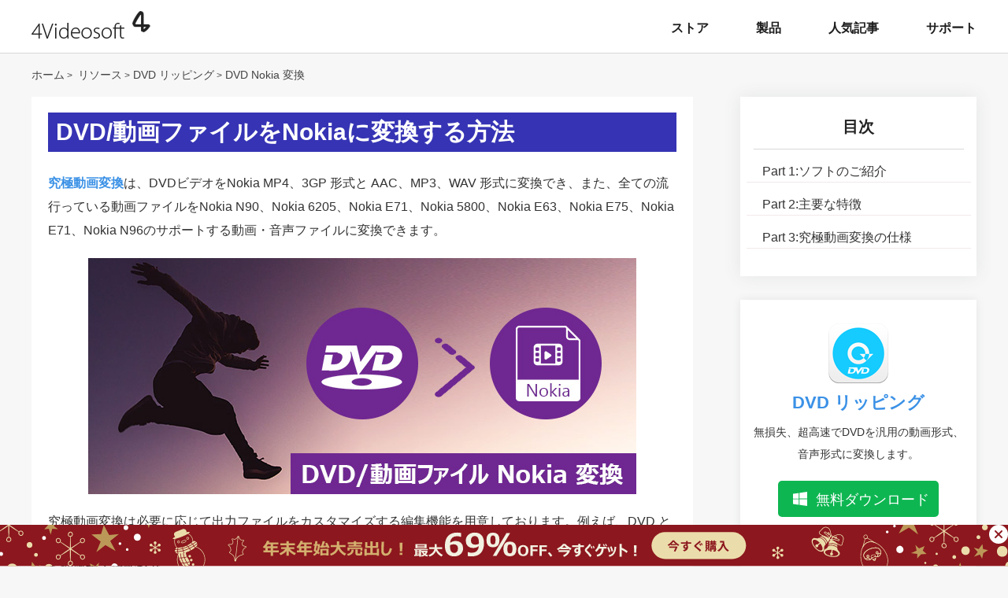

--- FILE ---
content_type: text/html
request_url: https://www.4videosoft.jp/dvd-to-nokia-suite.html
body_size: 5037
content:
<!DOCTYPE html>
<html lang="ja">
<head>
    <meta http-equiv="Content-Type" content="text/html; charset=utf-8" />
    <meta http-equiv="X-UA-Compatible" content="IE=edge,chrome=1">
    <meta name="viewport" content="width=device-width, initial-scale=1.0" />
    <title>DVD、動画をNokia形式に変換する方法</title>
    <meta name="description" content="究極動画変換は専門的な動画変換ソフトとして、如何なる動画ファイルを必要な形式に変換することができます。このソフトはDVD Nokia 変換とNokia 動画変換の機能を備えており、DVDと動画をNokia用の形式に変換できます。本文は、このソフトの機能や技術仕様などについてのをご紹介しますので、ご参考ください。" />
    <link href="/css-new/article.css" rel="stylesheet" type="text/css" />
    <link rel="canonical" href="https://www.4videosoft.jp/dvd-to-nokia-suite.html" />
    <!-- Google Tag Manager -->
    <script>(function(w,d,s,l,i){w[l]=w[l]||[];w[l].push({'gtm.start':new Date().getTime(),event:'gtm.js'});var f=d.getElementsByTagName(s)[0],j=d.createElement(s),dl=l!='dataLayer'?'&l='+l:'';j.async=true;j.src='https://www.googletagmanager.com/gtm.js?id='+i+dl;f.parentNode.insertBefore(j,f)})(window,document,'script','dataLayer','GTM-NRNVNMN');</script>
    <!-- End Google Tag Manager -->
    <style type="text/css">
        p.list span {
            color: #09F;
            font-size: 36px;
            padding-right: 5px;
        }
    </style>
    <script type="application/ld+json">
        {
            "@context": "http://schema.org",
            "@type": "Article",
            "mainEntityOfPage": {
                "@type": "WebPage",
                "@id": "https://www.4videosoft.jp/dvd-to-nokia-suite.html"
            },
            "headline": "DVD、動画をNokia形式に変換する方法",
            "image": {
                "@type": "ImageObject",
                "url": "https://www.4videosoft.jp/images/dvd-to-nokia-suite/dvd-to-nokia-suite.jpg",
                "height": 150,
                "width": 696
            },
            "datePublished": "2017-05-27T06:30:00Z",
            "dateModified": "2020-12-25T10:25:00Z",
            "author": {
                "@type": "Person",
                "name": "伊藤 聖子",
                "url": "https://www.4videosoft.jp/author/itou/"
            },
            "publisher": {
                "@type": "Organization",
                "name": "4Videosoft",
                "logo": {
                    "@type": "ImageObject",
                    "url": "https://www.4videosoft.jp/images/index/logo.png",
                    "width": 151,
                    "height": 35
                }
            },
            "description": "究極動画変換は専門的な動画変換ソフトとして、如何なる動画ファイルを必要な形式に変換することができます。このソフトはDVD Nokia 変換とNokia 動画変換の機能を備えており、DVDと動画をNokia用の形式に変換できます。本文は、このソフトの機能や技術仕様などについてのをご紹介しますので、ご参考ください。"
        }
    </script>
</head>
<body>
    <!-- Google Tag Manager (noscript) -->
    <noscript>
        <iframe src="https://www.googletagmanager.com/ns.html?id=GTM-NRNVNMN" height="0" width="0" style="display:none;visibility:hidden"></iframe>
    </noscript>
    <!-- End Google Tag Manager (noscript) --><!-- #BeginLibraryItem "/Library/new-article-top.lbi" --><div id="nav_menu" class="clearfloat">
    <div class="container">
        <div id="logo"><a href="/"><img src="/images/index/4videosoft-logo.png" alt="4Videosoft" width="151" height="35"></a></div>
        <a id="toggle-nav">≡</a>
        <ul class="menu">
            <li><a href="/purchase.html">ストア</a></li>
            <li> <a href="/products.html">製品</a>
            </li>
            <li class="home"> <a href="/guide.html">人気記事</a></li>
            <li><a href="/support.html">サポート</a></li>
        </ul>
    </div>
</div>
<div class="header_bg"></div><!-- #EndLibraryItem --><div id="breadcrumb">
        <div class="container"><a href="/" id="home">ホーム</a><span> &gt;</span> <a href="/guide.html" class="crumb_left">リソース</a><span> &gt;</span><a href="/category/dvd-ripping/" class="crumb_left">DVD リッピング</a><span> &gt;</span><span class="crumb_left">DVD Nokia 変換</span></div>
    </div>
    <div class="tutorial">
        <div class="text-right">
            <div id="article">
                <h1 class="tutorial-title">DVD/動画ファイルをNokiaに変換する方法</h1>
                <p><a href="/video-converter-ultimate/">究極動画変換</a>は、DVDビデオをNokia MP4、3GP 形式と AAC、MP3、WAV 形式に変換でき、また、全ての流行っている動画ファイルをNokia N90、Nokia 6205、Nokia E71、Nokia 5800、Nokia E63、Nokia E75、Nokia E71、Nokia N96のサポートする動画・音声ファイルに変換できます。 </p>
                <img src="/images/dvd-to-nokia-suite/dvd-to-nokia-suite.jpg" loading="lazy" alt="DVDをNokiaに変換" />
                <p>究極動画変換は必要に応じて出力ファイルをカスタマイズする編集機能を用意しております。例えば、DVD とビデオの任意なセグメントを変換する機能、また、クロップ、結合、オーディオトラックと字幕の選択、効果を調整する機能など。</p>
                <p class="specialText"> * DVDをNokiaに変換する<br />
                    * ビデオをNokiaで再生する <br />
                    * 出力ファイルを編集する機能がある</p>
                <div class="download_zoon flex_box">
    <div>
        <a class="down-win" href="/download/video-converter-ultimate.exe" data-filename="video-converter-ultimate" data-buttonlabel="Article-down"><p>無料ダウンロード</p><p>Windows向け</p><i class="down"></i><i class="win"></i><i class="se"></i></a>
        <p><img src="/new-style/images/safe.png" loading="lazy"  alt="安全" width="20" height="20" />安全性確認済み</p>
    </div>
    <div>
        <a class="down-mac" href="/download/mac/video-converter-ultimate-for-mac.dmg" data-filename="video-converter-ultimate-for-mac" data-buttonlabel="Article-down"><p>無料ダウンロード</p><p>macOS向け</p><i class="down"></i><i class="mac"></i><i class="se"></i></a>
        <p><img src="/new-style/images/safe.png" loading="lazy"  alt="安全" width="20" height="20" />安全性確認済み</p>
    </div>
</div>
                <ul class="part-box-1">
                    <li><a href="#part1">Part 1:究極動画変換についてのご紹介</a></li>
                    <li><a href="#part2">Part 2:主要な特徴</a></li>
                    <li><a href="#part3">Part 3:究極動画変換の仕様</a></li>
                </ul>
                <h2><a name="part1" id="part1"></a>究極動画変換についてのご紹介</h2>
                <h3>DVD Nokia 変換</h3>
                <p>DVD Nokia 変換機能はDVDをNokia MP4、3GP動画形式とAAC、MP3、WAVに変換します。</p>
                <h3>Nokia 動画変換</h3>
                <p>Nokia 動画変換機能により、流行っている動画と音声形式をNokiaで再生できます。 </p>
                <h3>結合、効果、トリム、クロップ – 多彩な編集機能</h3>
                <p>究極動画変換により、複数のファイルを一つに結合できます。それに、DVDムービーの輝度、コントラスト、飽和度、ボリュームなどを調整すること、DVDムービーとビデオファイルから如何なるセグメントを取得すること、DVDムービーとビデオファイルの再生ウィンドウを調整すること及び出力のアスペクト比を調整することにより、ビデオの変換を存分に楽しめます！</p>
                <h3>出力設定をカスタマイズする</h3>
                <p>究極動画変換により、DVDムービーとビデオのエンコーダー、解像度、フレームレート、ビットレート、サンプルレート、チャネルなどを調整できます。そのほか、解像度は入力できます。カスタマイズされた設定はユーザー定義の設定として保存されることになり、今後の使用を便利にさせます。</p>
                <img src="/images/video-converter-ultimate/load-dvd.jpg" loading="lazy" alt="究極動画変換" />
                <h2><a name="part2" id="part2"></a>主要な特徴</h2>
                <h3>順次走査変換をチェックする</h3>
                <p>順次走査変換をチェックすることにより、インタレースのDVDムービーとビデオを向上でき、モザイクを削除することもできます。</p>
                <h3>ピクチャのキャプチャ及びDVDオーディオと字幕の選択</h3>
                <p>DVDムービーとビデオファイルをプレビューする時に、好きなピクチャをキャプチャして、キャプチャされたピクチャは自動的にデフォルトフォルダに保存されることになります。それに、DVDオーディオトラックと字幕は必要に応じて選択できます。</p>
                <h3>プレビューをサポートする</h3>
                <p>変換前、ソースビデオ・DVDビデオの効果と変換されるビデオの効果は同時にプレビューできます。</p>
                <h3>最高速な変換スピード</h3>
                <p>最高速な変換スピード（&gt;300%）を提供し、デュアルコアCPUを完全にサポートします。　</p>
                <h2><a name="part3" id="part3"></a>究極動画変換の仕様</h2>
                <table width="670" border="0" align="center" cellpadding="3" cellspacing="0" id="formats">
                    <tbody>
                        <tr>
                            <td height="28" class="tdbg" colspan="2"><strong>サポートする入力形式</strong></td>
                        </tr>
                        <tr>
                            <td width="117">DVD</td>
                            <td width="360">DVDディスク、DVDフォルダ、IFOファイル</td>
                        </tr>
                        <tr>
                            <td width="117">動画</td>
                            <td width="360">MPG、MPEG、MPEG 2、VOB、DAT、MP4、M4V、TS、RM、RMVB、WMV、ASF、MKV、AVI、 3GP、3G2、FLV、SWF、MPV、MOD、TOD、QT、MOV、DV、DIF、MJPG、MJPEG</td>
                        </tr>
                        <tr>
                            <td>音声</td>
                            <td>MP3、MP2、AAC、AC3、WAV、WMA、M4A、RM、RAM、OGG、AU、AIF、AIFF、APE、FLAC,、NUT </td>
                        </tr>
                        <tr>
                            <td>HD 動画 </td>
                            <td>HD TS、HD MTS、HD M2TS、HD MPG、HD MPEG、HD MP4、HD WMV、QuickTime HD MOV、 HD H.264、HD RM</td>
                        </tr>
                        <tr>
                            <td height="28" class="tdbg" colspan="2"><strong>サポートする出力形式</strong></td>
                        </tr>
                        <tr>
                            <td>動画</td>
                            <td>3GP、3G2、MP4、MOV、AVI、MPG、DivX、XviD</td>
                        </tr>
                        <tr>
                            <td>音声</td>
                            <td>AAC、AMR、M4A、MP3、WAV、WMV</td>
                        </tr>
                        <tr>
                            <td>スナップショットイメージ </td>
                            <td>JPEG、GIF、BMP</td>
                        </tr>
                    </tbody>
                </table>
                <p><strong>必要な動作環境</strong></p>
                <p><b>必要なシステム環境:</b>Windows 11、Windows 10、Windows 8.1、Windows 8、Windows 7</p>
                <p><b>必要なハードウェア環境:</b>1.2GHz Intel または AMDCPU、またはそれ以上</p>
                <p><b>RAM:</b>1GB RAM或いはそれ以上</p>
                <div id="author-info">
                    <div class="author" itemprop="author"><img src="/style/images/author/seiko.jpg" loading="lazy" alt="伊藤 聖子" /><a href="/author/itou/"><span class="name">伊藤 聖子</span></a>カテゴリ <a href="/category/dvd-ripping/">DVD リッピング</a></div>
                    <br />
                    <div class="time"><span>Dec 25, 2020 10:25</span> </div>
                </div>
                
            </div>
        </div>
        <div class="text-left text-fixed">
            <div class="tutorial-box">
                <div class="left-title">目次</div>
                <ul>
                    <li><a href="#part1"><span>Part 1:</span>ソフトのご紹介</a></li>
                    <li><a href="#part2"><span>Part 2:</span>主要な特徴</a></li>
                    <li><a href="#part3"><span>Part 3:</span>究極動画変換の仕様</a></li>
                </ul>
            </div>
            <div class="product-box"><a href="/dvd-ripper-platinum.html"> <img src="/images/dvd-ripper/app.png" loading="lazy" alt="DVD リッピング"></a>
                <p class="title"><a href="/dvd-ripper-platinum.html">DVD リッピング</a></p>
                <p class="text">無損失、超高速でDVDを汎用の動画形式、音声形式に変換します。</p>
                <a href="/download/dvd-ripper.exe" class="down-btn download_win">無料ダウンロード</a> <a href="/download/mac/dvd-ripper-for-mac.dmg" class="down-btn download_mac">無料ダウンロード</a>
            </div>
            <div class="tutorial-box">
        <div class="left-title">関連文章</div>
        <ul>
        <li><a href="/dvd-to-pocket-pc-converter.html">DVDをPocket PCに変換</a></li>
        <li><a href="/dvd-to-pocket-pc-converter-for-mac.html">MacでDVD Pocket PC 変換</a></li>
        <li><a href="/dvd-to-palm-converter.html">DVDをPalmに変換</a></li>
        <li><a href="/dvd-to-nokia-converter.html">DVDをNokiaに変換</a></li>
        <li><a href="/dvd-to-mp4-converter-for-mac.html">MacでDVDをMP4に変換</a></li>
      </ul>
      </div>
        </div>
    </div>
    <div class="tutorial">
        <div class="artList newstyle">
            <p id="artList-title">推薦文章</p>
            <div class="artListItem-last"><a href="/tutorial/play-m4v-files.html"><img src="/images/blu-ray-player/play-m4v-files-thumbnail.jpg" alt="M4V 再生" /></a>
                <p><a href="/tutorial/play-m4v-files.html">M4Vビデオファイルを高画質に再生</a><br />
                    M4Vファイルが再生できないというような問題に悩んだことがありますか。それなら是非このページまでM4Vを再生させる方法をみてください。</p>
            </div>
            <div class="artListItem-last"><a href="/tutorial/play-mp4-files.html"><img src="/images/blu-ray-player/play-mp4-files-thumbnail.jpg" alt="MP4 再生" /></a>
                <p><a href="/tutorial/play-mp4-files.html">MP4を再生する方法</a><br />
                    MP4は一番汎用性の高い動画フォーマットとして大人気で、MP4動画ファイルの再生問題に困っているなら、是非このページまで。</p>
            </div>
            <div class="artListItem-last"><a href="/tutorial/avi-cannt-play.html"><img src="/images/blu-ray-player/avi-cannt-play-thumbnail.jpg" alt="AVI　再生できない" /></a>
                <p><a href="/tutorial/avi-cannt-play.html">AVI再生できない際の対策</a><br />
                    せっかく手に入れた・編集ソフトでできたAVIファイルは再生できない？このページではAVIファイルが再生できない時の対策を紹介します。</p>
            </div>
            <div class="artListItem-last"><a href="/tutorial/3gp-player.html"><img src="/images/blu-ray-player/3gp-player-thumbnail.jpg" alt="3GP　再生" /></a>
                <p><a href="/tutorial/3gp-player.html">3GPを再生する方法</a><br />
                    このページでは3GPを簡単に再生する方法を紹介しますので、3GPファイルの再生に困っている方は是非このページまでご参考ください。</p>
            </div>
        </div>
    </div><!-- #BeginLibraryItem "/Library/bottom.lbi" --><div id="footer-txt">
  <p><a href="/">ホーム</a> | <a href="/contact.html" target="_blank" rel="nofollow">お問い合わせ</a> | <a href="/privacy-policy.html" target="_blank" rel="nofollow">プライバシー</a>| <a href="/about.html" target="_blank" rel="nofollow">会社情報</a> </p>
  <p>Copyright &copy; 2026 4Videosoft Studio. All rights reserved.</p>
  <div class="clear"></div>
</div><!-- #EndLibraryItem --><script type="text/javascript" src="/js-new/article.js"></script>
</body>
</html>

--- FILE ---
content_type: text/css
request_url: https://www.4videosoft.jp/css-new/article.css
body_size: 11230
content:
@charset "utf-8";li,ul{list-style:none}#buttom-bg,#lang .lang-icon li a,#top,.artList,.contact-main,.container-free,.download_zoon a,.flex_box,.guide .right ul,.part-box-1,.reviews,.reviews-left,.top-ads,.top-ads-mac,.tutorial .pro-down,.tutorial-right .tutorial-box,.upgrade{overflow:hidden}.table_1,.table_2,.table_3,.table_4,table{border-collapse:collapse}body,dd,div,form,h1,h2,h3,h4,html,img,input,p{margin:0 auto;padding:0;font:12px/1.8 Roboto,'Hiragino Sans',Meiryo,'Hiragino Kaku Gothic ProN',sans-serif;color:#222}dd,dl,dt,li,p,ul{margin:0;padding:0}.pro-down a p,.tutorial h3,.tutorial p a,h1,h2,h3{font-weight:700}body{background-color:#fff;background-repeat:repeat}h1,h2{font-size:15px}h2{background-color:#a1c7f9;border-left:3px solid #09f;font-size:32px;line-height:48px;padding-left:10px}h3{font-size:14px}img{border:none;display:block}.home,ul.menu li:hover{border-bottom:2px solid #35a1e8}a,a:link,a:visited{text-decoration:none;color:#3b91e6}a:active,a:hover{text-decoration:underline;color:#0e8ce8}#header{box-shadow:0 4px 5px rgba(0,0,0,.1);position:relative;z-index:1}#top{max-width:1200px;width:100%}#logo{float:left}ul.menu li{display:block;float:left;margin-left:55px;padding:0 5px}ul.menu li a{color:#000;text-decoration:none}ul.menu li:hover{text-decoration:none}.toggle-nav{display:none}.top-ads,.top-ads-mac{background:url(/images/recommend/10-in-1-win.jpg) 50% 0 no-repeat;display:block;position:relative;z-index:0}.top-ads-mac{background:url(/images/recommend/10-in-1-mac.jpg) 50% 0 no-repeat}.top-ads a,.top-ads-mac a{display:block;width:100%;height:200px}.top-ads img,.top-ads-mac img{cursor:pointer;position:absolute;right:0;top:5px}.guide{width:100%;max-width:1000px;margin:0 auto 15px}.guide .left{width:8%;max-width:70px;float:left;margin:13px 5px 0 15px}.guide .left p{font-size:18px}.guide .right{width:83%;max-width:8500px;float:left;margin:13px 5px 10px 10px}.guide .right ul li{width:45%;float:left;margin:2px 0 2px 5px;font-size:14px}.guide .right ul li a{color:#2d2d2d}.guide .right ul li:hover a{color:#107ebf;text-decoration:none}.guide .right ul li:visited a{color:#00C}.upgrade{margin:20px auto;max-width:1000px;width:100%}#compare-title{font-size:20px;color:#666;text-align:center;padding-bottom:13px}span.point{color:#000;border-left:#13a450 solid 5px;padding-left:7px;display:block}.tutorial{width:100%;max-width:1200px;margin-bottom:25px;color:#333}.ad,.ad-mac{margin:0 auto 15px;max-width:1000px}.tutorial .tutorial-left{width:70%;float:left;padding:2.5%}.tutorial h1{font-size:30px;line-height:50px;background:#3634B4;color:#fff;padding-left:10px;margin:10px 0 25px auto}.tutorial h2{font-size:22px;margin:10px auto}.tutorial h2.point{background-color:#f2f2f4;padding-left:20px;border-left:#7f7f7f 3px solid}.tutorial h3{font-size:16px;margin:10px auto}.tutorial p{line-height:30px;margin:20px 0;font-size:16px;color:#333}.tutorial .pro-down{margin-top:15px}p.list span{color:#09F;font-size:36px;padding-right:5px}h3.article_main{display:block;margin:20px 0;box-sizing:border-box;height:37px;line-height:37px;font-size:18px;color:#333;border-bottom:2px solid #6db1e3;background-color:#fff}.part-box-1,.part-box-1.green{background-color:#e2e1e194}h3.article_main span{display:inline-block;height:35px;margin-bottom:0;padding-right:30px;border-bottom:2px solid #398aef}.part-box-1{font-size:16px;padding:15px 20px;margin:20px 0;max-width:1000px;width:92%}.pro-down .down-mac,.pro-down .down-win{background:url(/new-style/images/download.png) no-repeat;width:280px;height:93px;display:block;margin-left:15px;margin-bottom:15px;float:left;text-decoration:none}.pro-down .down-mac{margin-left:35px;background-position:0 -186px}.pro-down .down-win:hover{background-position:0 -93px}.pro-down .down-mac:hover{background-position:0 -279px}.pro-down a p{text-indent:58px;margin:13px 0 3px;font-size:18px;color:#FFF;line-height:21px}.pro-down a p:nth-child(2){text-indent:58px;margin:0;font-size:12px;font-weight:400;color:#FFF;line-height:14px}.download_zoon{margin:15px 0 0;max-width:625px;justify-content:space-between}.download_zoon>div{margin:0 15px}.download_zoon a{width:280px;height:63px;display:block;text-decoration:none;margin:0 auto;background:#0eb651;border-radius:6px;position:relative}.download_zoon a:hover{background:#10ca5a}.download_zoon a p{text-indent:58px;margin:13px 0 3px;font-size:18px;font-weight:700;color:#FFF;line-height:21px}.download_zoon a p:nth-child(2){text-indent:58px;margin:0;font-size:12px;font-weight:400;color:#FFF;line-height:14px}.download_zoon a i.down{position:absolute;display:block;margin:0;width:36px;height:36px;background:url(/new-style/images/btn-down.png) center no-repeat;left:17px;top:13px}.download_zoon a i.mac,.download_zoon a i.win{width:36px;height:36px;left:234px;top:13px;position:absolute;margin:0;display:block}.download_zoon a i.win{background:url(/new-style/images/btn-windows.png) center no-repeat}.download_zoon a i.mac{background:url(/new-style/images/btn-mac.png) center no-repeat}.download_zoon a i.se{position:absolute;display:block;margin:0;left:222px;top:0;width:0;height:100%;border-left:2px solid rgba(255,255,255,.4)}.download_zoon div>p{display:block;margin:6px 0 0;font-size:14px;text-align:center;color:#666}.download_zoon div>p img{display:inline-block;margin:0 6px 0 0;vertical-align:-4px}.tutorial .part-box{padding:2% 4%;background-color:#f6f6f6;line-height:32px;margin:10px auto}.tutorial .part-box li a{color:#0066cb;font-style:oblique;font-size:15px}.tutorial .part-box-1{padding:2% 4%;background-color:#e3f3ff;line-height:32px}.tutorial .part-box-1 li a{color:#000;font-size:15px}.tutorial .part-box-1 li a:hover,a:active{color:#0e8ce8}.tutorial .relate-pro{overflow:hidden;padding:5px 0 15px 25px}.tutorial .relate-pro h3{font-size:16px;line-height:28px}.tutorial .relate-pro ul li{list-style:circle}.tutorial .tutorial-right{float:right;width:280px;border-left:.5px solid #dadada;margin-top:24px}.tutorial-right .ads{height:48px;line-height:48px;text-align:left;font-size:18px;color:#0066cb;font-weight:700;padding-left:38px}.tutorial-right .tutorial-box{padding:auto 15px}.tutorial-right ul li{margin:20px 0 20px 38px;line-height:20px;font-size:14px}.tutorial-right ul li a{color:#0066cb;line-height:22px}.tutorial-right ul li span{background:#0066cb;display:block;float:left;margin-right:7px;text-align:center;width:18px;color:#FFF;height:18px}.tutorial .yahoo-answer{border:2px dotted #d1d1d1;padding:1%}#author-info{padding:15px 15px 0;background-color:#f6f6f6;margin:30px auto 0}#author-info .author img{float:left;margin:0 15px}#author-info .author span,#author-info .time span{margin-right:15px}#author-info .author{float:left;font-size:14px;width:100%}#author-info .time{position:relative;top:-20px;float:left;font-size:14px;margin-left:80px;width:auto}.reviews{width:97.5%;max-width:1000px;margin:18px auto}.reviews p{font-size:14px;line-height:25px}.reviews-left{width:65.5%;max-width:655px;float:left}.reviews h1{display:block;float:left}#write-review-button{background:url(/new-style/images/review-write-btn.png) no-repeat;width:115px;height:25px;display:block;float:right}.reviews-item{background-color:#f3f3f3;border-radius:5px;margin-top:15px;float:left;display:block;width:94.5%;clear:both;padding:2.5%}.reviews-rating li,.reviews-rating span{float:left;display:block;height:20px;width:18px;background:url(/new-style/images/star.png) no-repeat}.reviews-item .author,.reviews-rating{float:right}.reviews-rating .on{background-position:0 -28px}.reviews-rating .half{background-position:0 -55px}#write-review-button:hover{background-position:0 -25px}#write-review-main{border:1px solid #e6e6e6;border-radius:8px;display:block;float:left;padding:2%;margin-top:10px}.writeForm label{display:block;margin:5px 0 0 5px;font-size:14px}.writeForm .submit{background:url(/new-style/images/review-submit-btn.jpg) no-repeat rgba(0,0,0,0);border:none;color:#fff;cursor:pointer;display:block;font-size:16px;height:36px;margin:13px auto;width:139px}.writeForm .submit:hover{background-position:0 -36px}.writeForm input[type=text],.writeForm textarea{background:#fff;border:1px solid #dcdcdc;height:24px;width:50%;margin:1%}.artList,.flex_box{clear:both;display:-webkit-box;display:-webkit-flex;display:flex;flex-wrap:wrap}#artList-title{text-align:left;font-size:28px;line-height:30px;margin:8px auto 0;-webkit-flex-basis:100%;flex-basis:100%}.artListItem,.artListItem-last{width:47.5%;float:left;padding:2% 0}.artListItem-last{padding-right:2.5%}.artListItem{padding-left:2.5%}.artListItem a,.artListItem-last a{color:#145bae;font-size:16px;line-height:39px}.artListItem img,.artListItem-last img{margin:0 5% 0 0;float:left;max-width:100px}.artListItem p,.artListItem-last p{width:65%;float:left;text-align:left;font-size:14px;margin:0 auto}.newstyle .artListItem img,.newstyle .artListItem-last img{max-width:165px}.dialog_b{position:relative;box-sizing:border-box;margin:40px auto;width:100%;padding:26px 60px;background-color:#f7f7f7}.dialog_a p,.dialog_b p{font-size:16px;line-height:30px}.dialog_b .dialog_bg:nth-of-type(1){display:block;position:absolute;left:20px;top:20px;width:24px;height:17px;background:url(/images/system/author-icon-s.png) 0 -140px no-repeat}.dialog_b .dialog_bg:nth-of-type(2){display:block;position:absolute;right:20px;bottom:20px;width:24px;height:17px;background:url(/images/system/author-icon-s.png) 0 -157px no-repeat}.recommand_a li,.recommand_b li,.recommand_newa li,.recommand_newb li{position:relative;line-height:30px;display:block;box-sizing:border-box}.recommand_a,.recommand_b{box-sizing:border-box;margin:10px auto;border:1px solid #398aef;padding:20px;background-color:#f2f9ff}.recommand_a .title,.recommand_b .title{display:block;margin:4px 0;font-size:24px;line-height:30px;color:#398aef}.recommand_a li,.recommand_b li{width:100%;padding-left:17px;font-size:16px;color:#444}.recommand_a .buy_section{margin:10px 0;width:100%;max-width:428px}.recommand_b ul{float:left;width:100%;max-width:575px}.recommand_b .buy_section{float:right;margin:0;padding:0 20px;width:100%;max-width:160px}.recommand_a .buy_section a{display:block;width:204px;height:46px;background:url(/images/system/btn-green.png) 0 -280px no-repeat}.recommand_b .buy_section a{display:block;width:160px;height:40px;background:url(/images/system/btn-green.png) 0 -464px no-repeat}.recommand_a .buy_section a.win{float:left;background-position:0 -280px}.recommand_b .buy_section a.win{background-position:0 -464px}.recommand_a .buy_section a.win:hover{background-position:0 -326px}.recommand_b .buy_section a.win:hover{background-position:0 -504px}.recommand_a .buy_section a.mac{float:right;background-position:0 -372px}.recommand_b .buy_section a.mac{background-position:0 -544px}.recommand_a .buy_section a.mac:hover{background-position:0 -418px}.recommand_b .buy_section a.mac:hover{background-position:0 -584px}.recommand_b .buy_section a:nth-child(1){margin-bottom:15px}.recommand_newa,.recommand_newb{box-sizing:border-box;margin:10px auto;border:1px solid #398aef;padding:10px;background-color:#f2f9ff}.recommand_newa .title,.recommand_newb .title{display:block;margin:11px 0;font-size:24px;line-height:30px;color:#398aef;font-weight:700}.recommand_newa li,.recommand_newb li{width:100%;padding-left:17px;font-size:16px;color:#444}.black_point{display:block;position:absolute;top:11px;left:0;width:5px;height:5px;border-radius:5px;background-color:#000}.recommand_newa .buy_section{margin:10px 0;width:100%;max-width:428px}.recommand_newb ul{float:left;width:100%;max-width:575px}.recommand_newb .buy_section{float:right;margin:0;padding:0;width:100%;max-width:185px}.recommand_newa .buy_section a{display:block;width:204px;height:46px;background:url(/images/system/btn-green.png) 0 -280px no-repeat}.recommand_newb .buy_section a{display:block;width:185px;height:40px;background:url(/images/system/btn-green.png) 0 -464px no-repeat}.recommand_newa .buy_section a.win{float:left;background-position:0 -280px}.recommand_newb .buy_section a.win{background-position:0 -464px}.recommand_newa .buy_section a.win:hover{background-position:0 -326px}.recommand_newb .buy_section a.win:hover{background-position:0 -504px}.recommand_newa .buy_section a.mac{float:right;background-position:0 -372px}.recommand_newb .buy_section a.mac{background-position:0 -544px}.recommand_newa .buy_section a.mac:hover{background-position:0 -418px}.recommand_newb .buy_section a.mac:hover{background-position:0 -584px}.recommand_newb .buy_section a:nth-child(1){margin-bottom:15px}#article_main p,.step_a{margin:30px 0;color:#444}#article_main p{display:inline-block;width:unset;padding:5px 36px 5px 10px;border-radius:0 30px 30px 0;background-color:#e9f3ff}#article_main p.step>span{font-size:16px;line-height:20px;vertical-align:-18px}.step_a{display:block;position:relative;width:100%;box-sizing:border-box;font-size:16px;line-height:30px}.steps{position:absolute;width:100px;height:30px;border-radius:5px;line-height:32px;font-size:16px;font-weight:700;text-align:center;background-color:#398aef;color:#fff;left:0;top:2px}.step_a>span:nth-child(2){display:inline-block;box-sizing:border-box;width:100%;padding-left:120px}.more-articles,.note{margin:30px auto;width:100%}.more-articles span,.note span{display:inline-block;height:30px;padding:3px 15px 3px 10px;font-size:20px;line-height:33px;color:#fff;border-radius:3px;background-color:#fab511;text-align:left}.more-articles span i,.note span i{display:inline-block;margin:0 10px 0 0;width:26px;height:24px;background:url(/images/system/author-icon-s.png) 0 -172px no-repeat;vertical-align:-3px}.more-articles>div,.note>div{width:100%;margin:-1px auto 0;box-sizing:border-box;padding:20px;font-size:16px;line-height:30px;border:1px dashed #fab511;background-color:#fffaf2}.more-articles span i{width:22px;height:22px;background:url(/images/article/icon-more-articles.png)}.more-articles>div li a{position:relative;padding-left:20px}.more-articles>div li a::before{clear:both;content:"";width:6px;height:6px;background:#3B91E6;position:absolute;left:2px;top:7px;border-radius:50%}.product_section{width:100%;margin:5px 0;box-sizing:border-box}.product_section .left{float:left;width:100%;max-width:515px;text-align:left}.product_section .left .title{display:block;margin-bottom:16px;font-size:16px;line-height:30px;color:#333;font-weight:700}.product_section .left .info{display:block;margin:6px 0;font-size:16px;line-height:30px;color:#444}.top_a,.top_b{display:inline-block;margin-right:5px;width:71px;height:30px;line-height:32px;color:#fff;text-align:center}.top_a{background:url(/images/system/top1.png) 0 center no-repeat}.top_b{background:url(/images/system/top2.png) 0 center no-repeat}.bottom,.footer-bg{background-color:#f6f6f6}.product_section .right{float:right;max-width:30%;margin:50px 0 0}#buttom-bg{min-width:1000px;border-top:1px solid #dcdcdc}.footer-bg{height:180px;padding-top:1px}#footer{width:1000px;margin-right:auto;margin-left:auto;margin-bottom:20px}#footer .box{float:left;margin-top:20px;width:299px}#footer-image,#footer-img{width:1000px;height:81px}.line-b{float:left;margin:17px 27px 0 20px}#footer .box ul li{line-height:22px}#lang p,table th{line-height:24px}#footer .box ul li a{color:#000}#footer .box .title{color:#000;font-size:16px;font-weight:700}.bottom{padding:20px 0 5px}#footer-image{margin:0 auto;padding-top:30px;background-image:url(images/buttom101.jpg);background-position:center center;background-repeat:no-repeat}#footer-txt{text-align:center;background-color:#282828;padding:30px 0 20px;clear:both}#footer-txt a,#footer-txt p{color:#FFF;font-size:14px}#footer-txt img{margin:20px 0;display:none}#lang{float:right;margin:19px 12px 0 0}#lang p{color:#292929;font-size:13px;float:left;font-weight:700}#lang .lang-icon{height:24px;float:left;background:url(/style/images/lang-bg.jpg) no-repeat;margin-left:5px;padding:0 5px}#lang .lang-icon li{float:left}#lang .lang-icon li a{display:block;width:22px;height:14px}#expire span,#expire:hover table{display:none}#de,#en,#fr,#jp{background:url(/style/images/en.jpg) 0 no-repeat;height:12px;display:inline-block;margin:6px 5px}#jp{background:url(/style/images/jp.jpg) 0 no-repeat}#fr{background:url(/style/images/fr.jpg) 0 no-repeat}#de{background:url(/style/images/de.jpg) 0 no-repeat}table{margin-left:1%;width:99%}table th{background-color:#a0a0a0;color:#fff;font-size:16px;padding:20px 10px;border:1px solid silver}.container-free .left,.container-free .right{background-color:#f5f5f5;margin-bottom:20px;box-sizing:border-box}table tr{padding-top:5px;font-size:14px}table tr td:first-child{line-height:50px}table td{border:1px solid #a0a0a0;text-align:center;word-break:break-all}.container-free{width:100%;max-width:1200px;margin-top:30px}.container-free .left{float:left;width:45.5%;padding:20px 20px 9px;margin-right:5%;margin-left:2.5%}.container-free .left h3 span{color:#4fade1;font-size:18px;font-weight:700}.container-free .left h3{font-size:18px;margin-bottom:20px;text-align:center}.container-free .right{float:right;width:47%;padding:20px 50px;min-height:295px}.container-free .right .title{color:#4fade1;font-size:24px;text-align:center}.container-free p{margin-bottom:10px}.container .right table,.container-free .right table tr td{border:none}.container-free .right table tr td{text-align:left;font-size:12px}.container-free .right table{width:380px}.container-free .right table tr td#cell{background-color:#eaf2f4;border:1px solid #86caf0;border-right:none;width:20px}.container-free .right table tr td#cell-sec{background-color:#eaf2f4;border:1px solid #86caf0;border-left:none}.container-free .right table tr td#cell-third{background-color:#eaf2f4;border:1px solid #86caf0;border-top:none;border-right:none}.container-free .right table tr td#cell-last{background-color:#eaf2f4;border:1px solid #86caf0;border-top:none;border-left:none}#expire{position:relative}#expire:hover{background-color:#e9e9e9;width:375px;height:244px}#expire:hover span{display:block;position:absolute;font-size:14px;color:#000}#expire span{padding-top:50px;width:380px;height:244px}.get-code{background:url(/new-style/images/get_code.png) no-repeat;width:179px;height:42px;border:none;cursor:pointer;float:left}a#dl-free{background:url(/new-style/images/dl.png) no-repeat;width:174px;height:42px;display:block;float:left;margin-left:15px}input#mail,input#name{border:none;height:30px;width:295px;color:#999;text-indent:1em}#disqus_thread{margin-bottom:80px;margin-top:20px}#main-left{float:left;width:675px;border:1px solid #dadada;border-radius:5px;padding:15px}.contact-intro h1{height:44px;line-height:44px;font-size:16px;font-weight:700}.contact-main{zoom:1}.contact-txt{padding:5px 5px 10px;border-bottom:1px dashed #989898}.contact-txt p a{color:#529CBF}.contact-txt h2{font-weight:700;font-size:13px}.contact-main h3{font-weight:700;font-size:12px}.contact-main ul li.faq-center,.contact-main ul li.glossary,.contact-main ul li.popular-guide{background:url(/style/images/faq-center.jpg) no-repeat;float:left;font-size:18px;height:94px;line-height:90px;list-style:none;width:213px;margin:15px 0 20px}.ad,.ad-mac{height:118px;overflow:hidden}.contact-main ul li.faq-center a{color:#2687ba;display:inline-block;padding-left:90px}.contact-main ul li.popular-guide{background:url(/style/images/popular-guide.jpg) no-repeat;margin:15px 10px 20px}.contact-main ul li.popular-guide a{color:#2687ba;display:inline-block;padding-left:75px}.contact-main ul li.glossary{background:url(/style/images/glossary.jpg) no-repeat}.contact-main ul li.glossary a{color:#2687ba;display:inline-block;padding-left:100px}#sidewrap .video{border:1px solid #999;padding:10px;margin-bottom:30px;cursor:pointer;width:222px}.ad,.ad a,.ad-mac,.ad-mac a{width:100%;display:block}.sidebar-box h3,h3#sidevideoguide{font-size:24px;margin-bottom:20px;line-height:45px}.ad{background:url(/images/system/tutorial-ad-bd-ripper.jpg) 50% 0 no-repeat rgba(0,0,0,0)}.ad-mac{background:url(/images/system/tutorial_ad_10_in_1_mac.jpg) 50% 0 no-repeat rgba(0,0,0,0)}.ad p{padding-left:863px;color:#FFF;font-size:27px;padding-top:90px}.ad a,.ad-mac a{height:200px}#author-info{max-width:1000px;overflow:hidden;border:1px solid #d9dbda;color:#626262;font-size:14px}.author-img{float:left;margin:0 15px}#article_main .blue_title{display:block;margin:30px 0;width:147px;height:30px;line-height:30px;font-size:16px;color:#fff;background:url(/images/system/rectangle.png) no-repeat;text-indent:10px}a.link{color:#0072ff;font-size:16px;line-height:30px}h1.container{padding:62px 10px 52px;text-align:center;font-size:34px;line-height:44px}.flexbox{display:-webkit-box;display:-webkit-flex;display:flex;-webkit-box-pack:justify;-webkit-justify-content:space-between;justify-content:space-between;flex-direction:row;flex-wrap:wrap}.container{position:relative;width:100%;max-width:1200px;overflow:visible}.article_left{position:sticky;top:0;width:227px;max-height:400px;overflow-y:auto;box-shadow:0 0 13px 3px rgba(0,0,0,.1)}.article_left .title{width:100%;font-size:18px;height:40px;line-height:42px;text-align:left;background-color:#e3f3ff}.article_left .title i{float:left;margin:8px 6px 0 69px;width:20px;height:20px;background:url(/images/system/author-icon.png) no-repeat}#article_guide{display:block;box-sizing:border-box;width:100%;padding:10px 0 70px}#article_guide .left_list_container{padding:2px 17px}#article_guide .left_list_container i{float:left;margin:4px 10px 0 0;width:12px;height:12px;background:url(/images/system/author-icon.png) 0 -88px no-repeat}#article_guide .left_list_container>a{display:inline-block;width:100%;box-sizing:border-box;font-size:16px;line-height:24px;color:#0066cb;text-decoration:none}#article_guide .left_slider{display:none;padding-left:22px;font-size:14px}#article_guide .left_list_container.active .left_slider{display:block}#article_guide .left_slider a{display:block;width:100%;font-size:14px;line-height:30px;color:#333}#article_main{width:100%;max-width:930px;margin:0}#author_section{box-sizing:border-box;width:100%;border:1px solid #f0f0f0;height:64px;line-height:62px;text-align:left;font-size:16px;color:#333}#author_portrait{float:left;margin:10px;width:42px;height:42px}#author_name{float:left;color:#444;height:62px;line-height:64px}.twiter_share,i.subject,i.time{width:22px;height:22px;float:left}.twiter_share{margin:20px 28px 0 27px;background:url(/images/system/author-icon.png) 0 -22px no-repeat}i.time{margin:20px 7px 0 0;background:url(/images/system/author-icon.png) 0 -44px no-repeat}i.subject{margin:20px 7px 0 28px;background:url(/images/system/author-icon.png) 0 -66px no-repeat}.public{float:left}#article_main h2{display:block;box-sizing:border-box;margin:40px auto;width:100%;height:54px;line-height:56px;padding-left:20px;border-left:8px solid #398aef;background-color:#e3f3ff;font-size:26px;color:#000}#article_main #main_img p,#article_main>p{width:100%;font-size:16px;line-height:30px;display:block}#article_main>p{box-sizing:border-box;margin:18px auto;color:#444;text-align:left}#article_main #main_img{margin:40px 0 50px;width:100%;max-width:696px}#article_main #main_img img{display:block;width:100%;max-width:696px}#article_main #main_img p{margin:18px auto 0;text-align:center}#article_main h3{display:block;margin:40px 0;box-sizing:border-box;height:37px;line-height:37px;font-size:18px;color:#333;border-bottom:1px solid #6db1e3;background-color:#fff}#article_main h3 span{display:inline-block;height:35px;margin-bottom:0;padding-right:30px;border-bottom:2px solid #398aef}.left_title span,.point{display:inline-block;padding:0 10px;margin-right:10px;background-color:#e3f3ff;line-height:30px}.point{font-size:16px;color:#333}.table_style_1{margin:40px 0;width:930px;overflow-x:auto;box-sizing:border-box}.table_1{width:930px;margin:0;color:#444;font-size:16px}.table_1 tr td{padding:5px;border:1px solid #bbb}.table_1 .first{font-size:18px;line-height:30px;font-weight:700}.table_1 .level{padding:10px 40px;width:177px;text-align:left}.known_all{box-sizing:border-box;width:100%;margin:30px auto}.yellow_title{position:relative;z-index:2;width:116px;height:36px;margin:0 0 0 18px;font-size:20px;line-height:40px;text-align:center;color:#fff;background-color:#fab511}.content,.list_index,.list_index li a{box-sizing:border-box;width:100%}.content p,.list_index li a{font-size:16px;display:block}.content p,.info_list li,.list_index li a{line-height:30px}.content{position:relative;z-index:1;top:-1px;padding:13px 30px 23px;text-align:left;border:1px dashed #fab511;border-radius:6px;background-color:#fffaf2}.content p{color:#333}.bold{font-weight:700;margin-right:10px;color:#222}.list_index{margin:40px 0;padding:13px 18px 20px;background-color:#f2f9ff}.list_index li a{padding-left:20px;color:#0065b0}.list_index li a i{float:left;margin:9px 4px 0 0;width:14px;height:14px;background:url(/images/system/author-icon.png) 0 -89px no-repeat}#article_main h4{display:block;margin:23px 0;text-align:left;font-size:18px;font-weight:700}.info_list li,.table_2,.table_3,.table_4,.table_style_3 table tr{font-size:16px}#article_main h4 span{display:inline-block;width:3px;height:18px;margin-right:10px;background-color:#0072ff;vertical-align:-2.5px}.table_2,.table_style_2{width:468px;box-sizing:border-box}.table_style_2{margin:30px 0;overflow-x:auto}.table_2{margin:0}.table_2 tr td{padding:0 5px;border:1px solid #bbb;width:146px}.table_style_3{margin:30px 0;width:100%!important;overflow-x:auto;box-sizing:border-box}.table_style_3>table{width:790px!important;box-sizing:border-box}.table_style_3 table tr td:nth-child(1){background:#EAF3FF}.table_style_3 tr td:nth-child(1){color:#222!important}.table_style_3 tr td{border-color:#A1C7F9}.table_3{width:686px;margin:0;box-sizing:border-box}.table_3 tr td{padding:0 5px;border:1px solid #bbb;min-width:146px;max-width:226px;height:35px}.table_3 tr:nth-child(1) td{color:#fff;background-color:#27a7f1}.info_list{margin:23px 0;width:100%}span.blue_point{display:inline-block;width:6px;height:6px;background-color:#27a7f1;vertical-align:-1px}.article-banner .purchase-box>*,.article-banner .title i{vertical-align:middle;display:inline-block}.table_style_4{margin:40px 0;width:930px;overflow-x:auto;box-sizing:border-box}.table_4{width:930px;margin:0;color:#444}.table_4 tr td{padding:5px 17px;border:1px solid #bbb;line-height:24px}.table_4 tr:nth-child(1) td{color:#fff;background-color:#27a7f1;height:35px}.table_4 tr td:nth-child(1){width:25%}.table_4 tr td:nth-child(2){width:27%}#article_main h3.line{margin:30px 0;display:block;text-align:left;font-size:18px;font-weight:700}.table_5,.table_6{border-collapse:collapse;color:#444;font-size:16px}#article_main h3.line>span{border-bottom:0 solid #000}.table_5 tr td,.table_6 tr td{border:1px solid #bbb;line-height:24px}.table_5{width:930px;margin:0}.table_5 tr td{padding:5px 17px;width:16.666%}.table_style_5{margin:40px 0;overflow-x:auto;box-sizing:border-box}.table_6{width:930px;margin:0}.table_6 tr td{padding:20px 17px}.table_6 tr td:nth-child(1){width:25%}.table_6 tr td:nth-child(2){width:27%}.table_6 tr:nth-child(1) td{color:#fff;background-color:#27a7f1;height:35px;padding:0 17px}#article_main .title_yellow{display:block;margin:30px 0;background-color:#fab511;width:105px;height:30px;text-align:center;color:#fff;border-radius:30px}.center_img{margin:30px auto 40px;max-width:270px}.center_img>img{display:block;margin:0 auto;width:100%;max-width:270px}.center_img>p{display:block;margin:5px auto 0;font-size:15px;color:#444;line-height:30px;text-align:center}#starlist{max-width:930px;width:96%;border-top:1px solid #f7f7f7;padding:1% 2% 0}#starlist p{margin:2px 0}#starlist ul{padding-left:0;overflow:hidden;float:left;margin:10px auto}#starlist ul li{float:left;list-style:none;width:27px;height:27px;background:url(/images/system/star-1.png)}#starlist ul li a{display:block;width:100%;padding-top:27px;overflow:hidden;margin:9px 0}#starlist ul li.light{background-position:0 -27px}#starlist #showPanel{line-height:27px;padding:10px 0 10px 150px}#aside_recommand{display:block;position:fixed;right:10px;top:50%;width:190px;height:300px;opacity:0}#aside_recommand.active{opacity:1}#aside_recommand>img{display:block}#aside_recommand .off_animate{display:block;position:absolute;left:34px;top:140px;animation:off_animate 2s ease-in-out 0s infinite}#aside_recommand .aisde_close{position:absolute;width:12px;height:12px;right:-5px;top:-5px;opacity:0}#aside_recommand.active .aisde_close{opacity:1}#aside_recommand .aisde_close span{display:block;position:absolute;width:14px;height:2px;background-color:#444;-moz-transform:rotate(45deg);-webkit-transform:rotate(45deg);-o-transform:rotate(45deg);transform:rotate(45deg)}#aside_recommand .aisde_close span:nth-child(2){-moz-transform:rotate(-45deg);-webkit-transform:rotate(-45deg);-o-transform:rotate(-45deg);transform:rotate(-45deg)}#aside_recommand .aisde_close:hover span{background-color:#fb541f}@keyframes off_animate{0%,100%{transform:scale(1)}50%{transform:scale(1.1)}}@media screen and (max-width:1500px){#aside_recommand{display:none}}@media screen and (max-width:1200px){.menu,.reviews .tutorial-right,.tutorial .tutorial-right{display:none}.tutorial .tutorial-left{width:95%;border:none}.tutorial-left img{width:100%;max-width:600px}.reviews .reviews-left{width:95%}#author-info .author img{max-width:50px;width:100%}.artList{border:none}.newstyle{padding:2.5%;text-align:center}.newstyle .artListItem-last p{width:100%;text-align:center}.newstyle #artList-title{text-align:center;margin:15px auto 30px}.newstyle .artListItem img,.newstyle .artListItem-last img{float:none;margin:0 auto}}@media screen and (max-width:1024px){.recommand_b ul{max-width:566px}}@media screen and (max-width:900px){#header .menu li a,#header .menu li p,.menu{margin-top:0}ul.active{display:none}.menu,.toggle-nav{display:inline-block;float:right}.toggle-nav{padding:16px 28px;color:#222;font-size:30px;border-radius:5px}a.toggle-nav{color:#222}.toggle-nav .active,.toggle-nav:hover{text-decoration:none}.menu{position:relative}.menu ul.active{display:none}ul.menu{position:absolute;top:61px;right:0;padding:10px;box-shadow:0 1px 1px rgba(0,0,0,.15);background:#222;border:1px solid #222;opacity:.8;font-size:15px}ul.menu li{margin:0;float:none;display:block}ul.menu li a{padding:15px 15px 0;color:#fff}#header .menu{z-index:1000}#header .menu li a:hover,#header .menu li:hover,#header .menu li:hover a{color:#fff}}@media screen and (max-width:840px){.recommand_b ul{max-width:506px}.recommand_b .buy_section{padding:0}}@media screen and (max-width:798px){.banner .container li.first{font-size:18px}.guide .right ul li{width:90%}.ad{background:url(/images/system/tutorial-ad-bd-ripper-pad.jpg) 50% 0;height:186px}.ad-mac{background:url(/images/system/tutorial_ad_10_in_1_mac_pad.jpg) 50% 0;height:136px}.top-ads-mac{background:url(/images/recommend/10-in-1-798-mac.jpg) 50% 0 no-repeat;height:195px}.top-ads{background:url(/images/recommend/10-in-1-798-win.jpg) 50% 0 no-repeat;height:195px}.pro-down .down-mac,.pro-down .down-win,a#down_b,a.down{display:none}.artListItem,.artListItem-last{padding-left:2%;width:45%}}@media screen and (max-width:640px){.product_section .left,.product_section .right{display:block;float:none;margin:0 auto 20px}}@media screen and (max-width:600px){.recommand_b .buy_section,.recommand_newb .buy_section{float:none;margin:20px auto 0}.artListItem,.artListItem-last{width:90%;padding:2% 5%}.recommand_b ul{float:none}.recommand_newb ul{float:none}}@media screen and (max-width:480px){.ad{background:url(/images/system/tutorial-ad-bd-ripper-phone.jpg) 50% 0;height:115px}.ad-mac{background:url(/images/system/tutorial_ad_10_in_1_mac_phone.jpg) 50% 0;height:79px}.top-ads-mac{background:url(/images/recommend/10-in-1-480-mac.jpg) 50% 0 no-repeat;height:275px}.top-ads{background:url(/images/recommend/10-in-1-480-win.jpg) 50% 0 no-repeat;height:275px}.part-box-1{background-color:#5abef0;font-size:16px;padding:15px 20px;margin:20px 0;overflow:hidden;max-width:1000px;width:89%}}@media screen and (max-width:360px){#author-info .time{top:0}.artListItem p,.artListItem-last p{width:100%}}body{background:#f7f7f7}img{height:auto}.text-right{float:right;margin:15px auto;width:70%}.text-left{float:left;margin:15px auto;max-width:340px;width:95%}.advertisement{width:100%;margin:0 auto;position:relative;display:block}.advertisement img{width:initial;max-width:100%}.advertisement .ads_pc{display:block}.advertisement .ads_pad,.advertisement .ads_phone{display:none}.article-banner{background:url(/images/system/article-banner.jpg) no-repeat;overflow:hidden;padding-bottom:20px;margin-bottom:46px}.article-banner .img-box{padding-top:35px;max-width:28%}.article-banner .img-box img{display:block;max-width:100%;margin:0 auto}.article-banner .text-box{box-sizing:border-box;padding-top:35px;padding-right:15px;max-width:70%;width:initial}.article-banner .title{font-size:26px;color:#fff}.article-banner .title span{vertical-align:middle}.article-banner .title i{width:75px;height:75px;margin-left:25px;margin-bottom:10px;background:center center no-repeat}.article-banner.single-block .title i{background-image:url(/images/system/80-off.png)}.article-banner.bundle-block .title i{background-image:url(/images/system/80-off-b.png)}.article-banner .subtitle{font-size:20px;color:#fff;margin-bottom:10px}.article-banner .text{font-size:16px;color:#fff;line-height:30px}.article-banner .purchase-box{margin-top:15px}.article-banner .buy-btn{box-sizing:border-box;width:204px;height:46px;color:#fff;padding-left:75px;vertical-align:left;background:url(/images/system/buy.png) 35px center no-repeat;border-radius:3px;font-size:18px;line-height:46px;text-decoration:none}.article-banner.single-block .buy-btn{background-color:#ffa200;background-image:url(/images/system/down.png)}.article-banner.single-block .buy-btn:hover{background-color:#ffb330}.article-banner.bundle-block .buy-btn{background-color:#ec524b}.article-banner.bundle-block .buy-btn:hover{background-color:#ff5f58}.article-banner .price{font-size:16px;color:#fff;line-height:30px;margin-left:20px}.article-banner.single-block .now-price{font-size:30px;color:#ffbb02}.article-banner.bundle-block .now-price{font-size:30px;color:#fe4941}.merit{border-radius:3px;border:2px solid #0096c3;background-color:#fff;padding:20px 30px;margin:10px auto}.merit li{margin:0;padding:0;border:0;font-size:16px;vertical-align:baseline;list-style:disc}#breadcrumb{width:100%;padding:15px 0 0;color:#444;font-size:14px;z-index:11}#breadcrumb img{vertical-align:middle}#breadcrumb #home{display:inline-block;color:#444}#breadcrumb span{color:#444}#breadcrumb a{color:#444;font-size:14px}.crumb_left{line-height:18px;padding-left:4px;font-size:14px}.tutorial{overflow:visible;zoom:1}.tutorial::after{display:block;content:'';height:0;clear:both;overflow:hidden;visibility:hidden}.tutorial .text-left{float:right;max-width:300px;width:30%}.tutorial .left-title{max-width:267px;font-size:20px;background:#fff;font-weight:700;text-align:center;padding-bottom:10px;margin-bottom:15px;border-bottom:1px solid #d8d8d8}.tutorial .tutorial-box{background:#fff;padding:20px 0;box-shadow:0 0 21px 0 rgba(84,94,101,.11);margin-bottom:30px}.tutorial .tutorial-box>*{width:95%;margin-left:auto;margin-right:auto}.tutorial .text-left ul,.tutorial .text-left ul li{list-style:disc inside;color:#565c60}.tutorial .text-left ul li{font-size:16px;line-height:26px;margin-bottom:15px;list-style:none;box-sizing:border-box;padding:0 20px;border-bottom:1px solid #f2e9e9}.tutorial .text-left ul li a{text-decoration:none;color:#333;transition:all linear .2s;display:block}.tutorial .text-left ul li a:hover{color:#0e8ce8;-webkit-transform:translate(16px,0);-moz-transform:translate(16px,0);-o-transform:translate(16px,0);transform:translate(16px,0)}.tutorial .text-left .product-box{margin-bottom:30px;background:#fff;padding:28px 0;box-shadow:0 0 10px 0 rgba(84,94,101,.11)}.tutorial .text-left .product-box>*{max-width:90%;margin-left:auto;margin-right:auto}.tutorial .text-left .product-box img{display:block;margin:0 auto}.tutorial .text-left .product-box .title{font-size:22px;color:#000;line-height:6px;text-align:center}.tutorial .text-left .product-box .text{font-size:14px;color:#333;line-height:28px;text-align:center}.tutorial .text-left .product-box .down-btn{box-sizing:border-box;display:block!important;width:204px;height:46px;margin:0 auto;color:#fff;padding-left:48px;vertical-align:left;border-radius:5px;font-size:18px;line-height:48px;text-decoration:none;position:relative;overflow:hidden;background-color:#0EB651}.tutorial .text-left .product-box .down-btn::after{content:'';display:block;width:100%;height:100%;left:0;top:-100%;border-radius:6px;transition:all linear .2s;position:absolute}.tutorial .text-left .product-box .download_win{background:url(/images/products/button-win.svg) 16px center no-repeat #0EB651;background-size:24px}.tutorial .text-left .product-box .download_mac{background:url(/images/products/button-mac.svg) 16px center no-repeat #0EB651;background-size:24px;margin-top:10px}.tutorial .text-left .product-box .down-btn:hover::after{top:0}.tutorial .text-left .product-box .down-btn::after{background:url(/images/products/button-download.svg) center no-repeat #10CA5A;background-size:24px}.tutorial .text-right{float:left;box-sizing:border-box;background:#fff}.tutorial .text-right>div{max-width:95%;margin:20px auto}.tutorial .text-right img{max-width:100%}.table_style_5{max-width:930px;width:100%}.top_menu{width:100%;margin:34px auto;box-sizing:border-box;box-shadow:0 2px 8px 0 rgba(0,0,0,.05)}.top_menu.active{padding-bottom:10px}.menu_top{position:relative;width:100%;box-sizing:border-box;height:50px;font-size:24px;color:#333;line-height:48px;background:#DDEEFC}.menu_top::after,.tutorial .h2_list>li i{content:'';height:20px;cursor:pointer}.menu_top::after{display:block;position:absolute;right:24px;top:14px;width:20px;background:url(/images/system/article-menu-icon.png) no-repeat;background-size:20px 80px}.menu_top:hover::after{background-position:0 -20px}.menu_top.active::after{background-position:0 -40px}.menu_top.active:hover:after{background-position:0 -60px}.tutorial .top_menu img{display:inline-block;margin:0 12px 0 24px;vertical-align:-4px;width:initial}.tutorial .h2_list,.tutorial .h2_list>li,.tutorial .h3_list{width:100%;box-sizing:border-box}.tutorial .h2_list{padding:16px 24px 0;display:none}.tutorial .h2_list.active{display:block}.tutorial .h3_list{margin:0;display:none;padding:0 33px}.tutorial .h2_list>li{padding:10px 20px 10px 0;white-space:nowrap;position:relative;font-size:18px;overflow:hidden;margin:0;bottom:0;line-height:24px}.tutorial .h2_list>li i{display:block;position:absolute;right:0;top:13px;width:20px;background:url(/images/system/article-menu-icon.png) no-repeat;background-size:20px 80px}.tutorial .h2_list>li>a,.tutorial .h3_list>li>a{display:inline-block;font-size:16px;color:#333;line-height:24px}.tutorial .h2_list>li:hover i{background-position:0 -20px}.tutorial .h2_list>li.active i{background-position:0 -40px}.tutorial .h2_list>li.active:hover i{background-position:0 -60px}.tutorial .h2_list>li>a{white-space:normal;position:relative;padding-left:14px}.tutorial .h2_list>li>a::before{clear:both;content:"";width:6px;height:6px;border-radius:50%;position:absolute;left:0;top:9px;background:#333}.tutorial .h2_list>li>a:hover::before{background:#3B91E6}.tutorial .h2_list>li img{margin:0 12px 0 0}.tutorial .h2_list>li.active img{-webkit-transform:rotate(90deg);-moz-transform:rotate(90deg);-o-transform:rotate(90deg);transform:rotate(90deg)}.tutorial .h3_list>li{box-sizing:border-box;padding:8px 0 7px;line-height:24px}.tutorial .h3_list>li>a{font-weight:400}.tutorial .top_menu a{text-decoration:none}.tutorial .top_menu a:hover{color:#169df1}.tutorial .product_recommand{box-sizing:border-box;width:100%;margin:30px 0;background:#6194EE;background:-webkit-linear-gradient(-78deg,#6194EE,#4FACFE);background:-moz-linear-gradient(-78deg,#6194EE,#4FACFE);background:-o-linear-gradient(-78deg,#6194EE,#4FACFE);background:linear-gradient(-78deg,#6194EE,#4FACFE);padding:40px 47px 40px 23px;-webkit-align-items:center;align-items:center}.tutorial .product_recommand .title{display:block;margin:0 0 15px;text-align:left;font-size:22px;font-weight:700;color:#FFF;line-height:24px}.tutorial .product_recommand .info{display:block;margin:0;font-size:16px;font-weight:400;color:#FFF;line-height:24px}.tutorial .left_pro{width:433px;margin:0}.tutorial .right_pro{width:192px;height:74px;background:#FFF;border-radius:6px;margin:0;overflow:hidden}.tutorial .right_pro .info{display:block;margin:12px 0;font-size:16px;font-weight:700;color:#398AEF;line-height:16px;text-align:center}.tutorial .right_pro .flex-box{-webkit-justify-content:center;justify-content:center;-webkit-align-items:center;align-items:center}.tutorial .right_pro span{display:inline-block;margin:0 20px;width:0;height:16px;border-right:1px solid #398AEF}.tutorial h4{text-align:center;margin:50px 0 20px;font-size:20px;font-weight:700;color:#070000;line-height:24px}.tutorial .pro_con ul{margin:0 auto;padding:0;width:100%}.tutorial .pro_con ul li{margin:0 0 10px;position:relative;width:100%;box-sizing:border-box;padding:0 40px;font-size:16px;color:#333}.tutorial .pro_con ul li::after{content:'';display:block;position:absolute;left:20px;top:10px;width:5px;height:5px;border-radius:100%;background:#333}.tutorial .pro_item{box-sizing:border-box;padding:0 20px;margin:0 0 20px}.tutorial .pro_item .title{display:block;margin:0 0 15px;padding:0;font-size:16px;font-weight:700;color:#333;line-height:24px}.tutorial .pro_item .title img{display:inline-block;margin:0 19px 0 0;vertical-align:-4px;width:inherit}.tutorial .pro_item:nth-child(1) .title img{-webkit-transform:rotate(180deg);-moz-transform:rotate(180deg);-o-transform:rotate(180deg);transform:rotate(180deg);vertical-align:-2px}.tutorial .pro_item:nth-child(1){border-right:1px solid rgba(0,32,168,.1)}.tutorial .pro_item:nth-child(2){border-left:1px solid rgba(0,32,168,.1);margin-left:-1px}.tutorial .table_zoon{overflow-x:auto}.tutorial .table_zoon table{width:798px;box-sizing:border-box;margin:0;border:0;border-bottom:1px solid rgba(0,0,0,.1)}.tutorial .table_zoon table tr{border:0;border-top:1px solid rgba(0,0,0,.1);background-color:#fff;color:#070000}.tutorial .table_zoon table td,.tutorial .table_zoon table th{border:0;padding:25px 10px;background-color:#fff;color:#070000;text-align:center}.tutorial .table_zoon table td{width:28%}.tutorial .table_zoon table td:nth-child(1),.tutorial .table_zoon table th:nth-child(1){font-weight:700;width:12%;line-height:30px}.tutorial .table_zoon table th{width:28%;font-weight:700}.tutorial .table_toggle{margin:30px 0}.tutorial .table_toggle img{display:inline-block;width:initial;margin:0 75px 0 31px;vertical-align:middle;cursor:pointer}.tutorial .table_toggle img.active{-webkit-transform:rotate(180deg);-moz-transform:rotate(180deg);-o-transform:rotate(180deg);transform:rotate(180deg)}.tutorial .table_toggle a{display:inline-block;width:120px;height:33px;background:#398AEF;border-radius:6px;font-size:16px;font-weight:400;color:#FFF;line-height:33px;text-align:center;vertical-align:middle;text-decoration:none}.add_reviews{display:block;box-sizing:border-box;margin:20px auto;width:100%;background:#f7f9fc;border:1px solid #ededed;height:58px;padding:8px 0;text-align:center}.add_reviews img{display:inline-block;width:42px;height:42px;vertical-align:-15px;margin-right:10px}.add_reviews span{font-size:16px;line-height:22px;display:inline-block;color:#008dce;cursor:pointer}.add_reviews span:hover{text-decoration:underline}.slider_down a,ul.menu>li:hover,ul.menu>li>a{text-decoration:none}.flex-box{display:flex;display:-webkit-box;display:-webkit-flex;flex-direction:row;justify-content:space-between;flex-wrap:wrap;-webkit-flex-direction:row;-webkit-justify-content:space-between;-webkit-flex-wrap:wrap}#nav_menu .menu.active,ul.menu,ul.menu>li{display:block}.clearfloat::after{content:"";display:block;height:0;clear:both;overflow:hidden;visibility:hidden}.clearfloat{zoom:1}#logo img{padding-top:14px}ul.menu{float:right;font-size:19px;margin-top:29px;margin-bottom:0}ul.menu>li{float:left;margin-left:60px;box-sizing:border-box;border-bottom:2px solid transparent}ul.menu>li>a{color:#000}#nav_menu{position:relative;z-index:10;margin:0 auto;height:67px;width:100%;background:#fff;border-bottom:1px solid #D8D8D8}#nav_menu .container{overflow:visible;max-width:1200px;position:initial}#nav_menu #logo{float:left;height:59px}#nav_menu .menu{float:right;margin:0;padding:0}#nav_menu .menu>li{float:left;height:67px;padding:18px 0 0}#nav_menu .menu>li>a{display:inline-block;font-size:16px;color:#1e1e1e;font-weight:700}#nav_menu .menu>li>a:hover{color:#3634B4}#nav_menu .menu>li.active,#nav_menu .menu>li:hover{border-bottom:none}#toggle_nav_mobile{display:none;float:right;font-size:30px;color:#222;padding:0 20px}#nav .container ul.mobile_nav{display:none;position:absolute;top:100%;left:0;background-color:#fff;color:#222;opacity:1;width:100%}.down1>a:last-child{width:56px;height:16px;border:1px solid #f9ce5b;color:#f9ce5b;line-height:16px;border-radius:4px;padding:2px 8px;margin-left:6px;display:none}.down1:hover a:last-child{display:inline-block}.down1:hover a{color:#f9ce5b}.down1>a:last-child:hover{color:#0b122d;background:#f9ce5b}#nav .container ul.mobile_nav.active{display:block}#all-menu.dvd_ripper{max-width:1200px;height:59px}.slider_down{display:none;position:absolute;left:0;top:59px;width:100%;z-index:1;background:no-repeat rgba(18,25,54,.97);padding:10px 0}.slider_down:hover,ul.menu li.home:hover+.slider_down{display:block}.pc-os{width:100%;max-width:1200px;margin:10px auto}.slider_down:nth-child(3){padding:0 0 46px}.computer-os{margin:0;overflow:visible;max-width:200px;padding-left:5px}.computer-os>div#mac-os,.computer-os>div#win-os{position:relative;z-index:10;margin-bottom:15px;width:157px;height:157px;box-sizing:border-box;border:2px solid #3671d4;border-radius:8px;color:#fff;cursor:pointer;overflow:visible;background-color:transparent}.computer-os>div#mac-os.active::after,.computer-os>div#mac-os:hover::after,.computer-os>div#win-os.active::after,.computer-os>div#win-os:hover::after{content:"";position:absolute;z-index:20;border-top:2px solid #3671d4;border-right:2px solid #3671d4;width:13px;height:13px;right:-9px;top:50%;margin-top:-4.5px;transform:rotate(45deg);display:block;box-sizing:border-box}.computer-os>div#mac-os:hover,.computer-os>div#win-os:hover{background-color:#003794;color:#dee0e8}.computer-os>div#mac-os:hover::after,.computer-os>div#win-os:hover::after{background-color:#003794}.computer-os>div#mac-os.active,.computer-os>div#win-os.active{background-color:#003794;color:#dee0e8}.computer-os>div#mac-os.active::after,.computer-os>div#win-os.active::after{background-color:#003794}.computer-os>div img{display:block;margin:30px auto 15px}.computer-os p{font-size:20px;text-align:center;color:inherit}.slider_down a{color:#FFF}.slider_down ul{width:100%;max-width:960px;padding:0}.slider_down ul li{font-size:16px;display:block;float:left;width:100%;max-width:236px;list-style-type:none;margin-right:80px;padding:0}.slider_down #category{overflow:hidden;max-width:1200px;margin-top:-20px}.slider_down #category li{margin:0 62px 0 0;height:48px;border-bottom:1px solid #ffc526;padding-bottom:4px}.slider_down #category li:nth-child(12),.slider_down #category li:nth-child(4),.slider_down #category li:nth-child(8){margin-right:0}.slider_down #category li a{display:inline-block;vertical-align:4px;color:#fff}.slider_down #category li img{display:inline-block;margin:9px 10px 0 0;vertical-align:-10px}#toggle-nav,.header_bg,.moblie_system{display:none}.slider_down #category li a:hover{color:#f9ce5b}.slider_down ul li dl{margin:0}.slider_down ul li dl dd{padding:2px 0}.slider_down ul li dl dd a{color:#c8c6c4;font-size:14px;line-height:30px}.content-right .title,.content-right .top{font-weight:700;line-height:24px;text-align:center}.slider_down ul li dl dt{border-bottom:#f9ce5b solid 1px;margin-bottom:6px}.slider_down ul li dl dd a:hover,.slider_down ul li dl dt a:hover{color:#f9ce5b}.header_bg{width:100%;height:100%;background:rgba(0,0,0,.6);position:fixed;top:0;left:0;z-index:9}.content-right{overflow:hidden;margin-bottom:30px;background-size:cover!important}.content-right.dvd{background:url(/images/author/dvd-ripper.svg) center top no-repeat}.content-right.bdripper{background:url(/images/author/banner-bdripper.svg) center top no-repeat}.content-right.vcu{background:url(/images/author/banner-vcu.svg) center top no-repeat}.content-right.dvdcreator{background:url(/images/author/banner-dvdcreator.svg) center top no-repeat}.content-right.sr{background:url(/images/author/banner-sr.svg) center top no-repeat}.content-right.bdplayer{background:url(/images/author/banner-bdplayer.svg) center top no-repeat}.content-right.bdcopy{background:url(/images/author/banner-bd-copy.svg) center top no-repeat}.content-right.bdcopy a.win{width:100%;max-width:160px}.content-right.dvdcopy{background:url(/images/author/banner-dvdcopy.svg) center top no-repeat}.content-right img{display:inline-block;max-width:100%}.content-right .top{display:block;margin:67px auto 162px;font-size:24px;color:#222}.content-right .top span{color:#F0703A;font-size:26px;text-shadow:0 4px 4px rgba(0,0,0,.1)}.content-right .title{margin:0 auto 30px;font-size:16px;color:#454545;max-width:224px}.content-right .title span{color:#F0703A}.content-right.vcu .title span,.content-right.vcu .top span{color:#22DF9B}.content-right.dvdcreator .title span,.content-right.dvdcreator .top span{color:#3634B4}.content-right.bdplayer .title span,.content-right.bdplayer .top span,.content-right.bdripper .title span,.content-right.bdripper .top span,.content-right.sr .title span,.content-right.sr .top span{color:#F04848}.content-right.bdplayer .top,.content-right.bdripper .top,.content-right.dvd .top,.content-right.dvdcreator .top{margin-bottom:182px}.content-right.vcu .top{margin-top:77px}.content-right .bottom_down{width:100%;margin:0 auto;box-sizing:border-box;text-align:center;font-size:0;white-space:nowrap;overflow:hidden}.content-right .bottom_down a{display:block;margin:0 auto 10px;width:160px;height:40px;line-height:40px;font-size:16px;font-weight:400;overflow:hidden;background:#0EB651;border-radius:6px;position:relative}.content-right .bottom_down a img{display:inline-block;margin:0 8px 0 0;vertical-align:-5px}.content-right .bottom_down a p{display:inline-block;font-size:14px;font-weight:700;color:#FFF;position:relative;z-index:2;margin:0;line-height:40px}.content-right .bottom_down a::after{content:'';display:block;width:100%;height:100%;left:0;top:-100%;transition:all linear .2s;background:url(/images/author/icon-down.svg) center no-repeat #10CA5A;position:absolute;z-index:3;background-size:24px 24px}.content-right .bottom_down a:hover::after{left:0;top:0}.nav{margin-bottom:10px}.nav,.nav a{font-size:12px;line-height:24px;color:#444}.nav a:hover{color:#3b91e6}.nav a:nth-child(1)::before{clear:both;content:"";width:12px;height:12px;background:url(/images/article/icon-home.svg);display:inline-block;margin-right:8px;vertical-align:-1px}.bottom_ads,.bottom_ads .pc{display:block}.nav a:nth-child(1):hover::before{background-position-y:-12px}.bottom_ads{position:fixed;width:100%;bottom:0;left:50%;transform:translate(-50%,0);z-index:3}.bottom_ads img{margin:0 auto;width:100%}.bottom_ads .close{position:absolute;right:0;top:0;width:24px;height:24px}.bottom_ads .mobile{display:none}@media screen and (max-width:1200px){#breadcrumb,#nav_menu,#nav_menu>.container,.tutorial .text-left{box-sizing:border-box}#breadcrumb{width:100%;padding:15px 20px 0;font-size:14px;z-index:11}.recommand_newb ul{max-width:450px}#nav_menu>.container{display:flex;display:-webkit-box;display:-webkit-flex;flex-direction:row;justify-content:space-between;flex-wrap:wrap;-webkit-flex-direction:row;-webkit-justify-content:space-between;-webkit-flex-wrap:wrap}.toggle_left{display:block;content:'';margin:9px 0 0;width:30px;height:30px;background:url(/images/system/toggle-right.png) center no-repeat;border-radius:100%;-webkit-order:1;order:1}.toggle_left.active{background-color:#ebebeb}#toggle-nav{-webkit-order:3;order:3}#nav_menu #logo{-webkit-order:2;order:2;height:auto}.article-banner .text-box{padding-top:20px}.tutorial .text-left{display:none;position:absolute;width:100%;max-width:1200px;margin:0;left:0;top:65px;padding:0;z-index:10}.tutorial .text-left.active{display:block}.tutorial .text-left ul li{padding:10px;margin:0;border-bottom:0 solid #f2e9e9;border-top:1px solid #f2e9e9}.tutorial .text-left ul li a{color:#000;margin:0}.tutorial .tutorial-box>*{width:100%}.tutorial .tutorial-box{width:100%;margin:0;max-width:1200px;padding:0}.content-right,.tutorial .left-title,.tutorial .text-left .product-box{display:none}.tutorial .text-right{float:none;max-width:900px;width:100%;overflow:hidden}.slider_down a{color:#222}#nav_menu{height:65px;padding:10px 0 20px}#nav_menu>.container{padding:0 10px;width:100%}#toggle-nav{display:inline-block;float:right;font-size:30px;border-radius:5px;color:#222;cursor:pointer;line-height:20px;margin-top:14px;width:25px;font-family:Meiryo,"MS PGothic",Verdana,Arial,Helvetica,sans-serif}.moblie_system,.slider_down ul li dl dt{font-size:16px;border-bottom:1px solid #eee}#toggle-nav:active,#toggle-nav:hover{text-decoration:none}#logo a{margin:0;bottom:0;float:left}#logo img{padding-left:0;padding-top:0}#nav_menu .menu{position:absolute;display:none;top:65px;left:0;margin-top:0;border:0;background-color:#fff;color:#222;z-index:99;width:100%;opacity:1}#nav_menu .menu>li{float:none;margin:0;padding:10px;border-top:1px solid #eee;height:auto}#nav_menu .menu>li>a,.slider_down #category li a{color:#000;padding:0}#nav_menu .menu>li>a{height:auto;line-height:initial}#nav_menu .menu>li.home{position:relative}.computer-os{display:none}#nav_menu .menu>li.active>a{border:none}#nav_menu .menu>li.active,#nav_menu .menu>li:hover{border-bottom:0 solid transparent}#nav_menu .menu>li.home>a{padding-bottom:2px;height:28px}.slider_down ul,.slider_down ul li{max-width:100%}.slider_down ul li dl dt{border:none}.slider_down{background:#fff;position:initial;padding:0}.moblie_system{margin:10px 0 0;padding-bottom:10px;display:block;width:100%}.moblie_system img{vertical-align:-6px;margin-right:8px}.pc-os .moblie_system:nth-child(2){margin-top:0}.slider_down .container{width:100%;margin:0 auto}.slider_down ul li dl dt{margin:0;padding:5px 0 5px 32px}.slider_down ul li dl dd{border-bottom:1px solid #eee;padding:5px 0 5px 55px}.slider_down ul#mac-pro li:last-child dl dd{border:none;padding-bottom:0}.slider_down ul li dl dd a{color:#222}.slider_down ul{display:block!important}.pc-os{margin-bottom:0}.slider_down #category{margin-top:0}.slider_down #category li{border:none;padding:5px 0 5px 32px;font-size:16px;color:#222;height:auto;border-top:1px solid #eee}.slider_down #category li img{display:none}.down1>a:last-child{display:none!important}#nav_menu .menu>li:hover>a{border-bottom:2px solid transparent}}@media screen and (max-width:1000px){.article-banner,.tutorial .text-left{display:none}.tutorial .text-right{max-width:850px;width:100%}}@media screen and (max-width:798px){.advertisement .ads_pad{display:block}.add_reviews img,.advertisement .ads_pc,.advertisement .ads_phone{display:none}.add_reviews{height:auto}}@media (max-width:760px){.tutorial .product_recommand{flex-direction:column;align-items:start}.tutorial .left_pro{margin:0 0 20px;width:100%;max-width:433px}.tutorial .pro_con{flex-direction:column}.tutorial .pro_item{border:0!important}}@media screen and (max-width:600px){.recommand_newa .buy_section a{float:none!important;margin:0 auto 10px}}@media screen and (max-width:480px){.advertisement .ads_pad,.advertisement .ads_pc,.advertisement .ads_phone,.bottom_ads .pc{display:none}.tutorial .pro_con{padding:20px 20px 0}.tutorial .pro_item,.tutorial .pro_item .title{margin:0 0 10px}.tutorial .pro_con ul li{margin:0 0 5px;padding:0 20px}.tutorial .pro_con ul li::after{left:0}.bottom_ads .mobile{display:block}}

--- FILE ---
content_type: image/svg+xml
request_url: https://www.4videosoft.jp/images/products/button-download.svg
body_size: 480
content:
<svg width="33" height="32" viewBox="0 0 33 32" fill="none" xmlns="http://www.w3.org/2000/svg">
<rect x="14.002" y="4" width="4" height="14" rx="2" fill="white"/>
<path fill-rule="evenodd" clip-rule="evenodd" d="M14.9994 23.1399C15.3978 23.5952 16.1061 23.5952 16.5045 23.1399L23.0508 15.6585C23.6165 15.0119 23.1573 14 22.2982 14H9.20572C8.34656 14 7.88738 15.0119 8.45314 15.6585L14.9994 23.1399Z" fill="white"/>
<path d="M27.002 20V26C27.002 27.1046 26.1065 28 25.002 28H7.00195C5.89738 28 5.00195 27.1046 5.00195 26V20" stroke="white" stroke-width="3" stroke-linecap="round" stroke-linejoin="round"/>
</svg>
